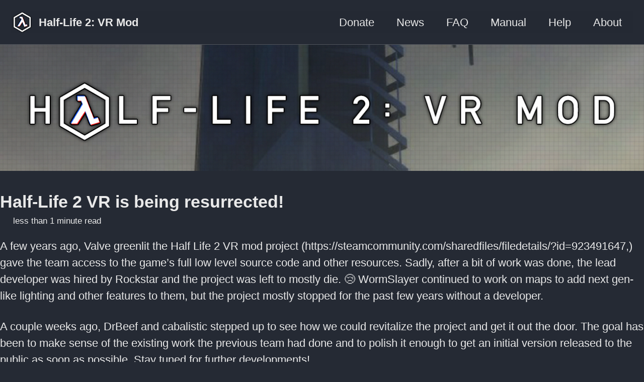

--- FILE ---
content_type: text/html; charset=utf-8
request_url: https://halflife2vr.com/news/halflife2vr-new-beginning/
body_size: 3502
content:
<!doctype html>
<!--
  Minimal Mistakes Jekyll Theme 4.27.1 by Michael Rose
  Copyright 2013-2025 Michael Rose - mademistakes.com | @mmistakes
  Free for personal and commercial use under the MIT license
  https://github.com/mmistakes/minimal-mistakes/blob/master/LICENSE
-->

<html lang="en" class="no-js">
  <head>
    <meta charset="utf-8">

<!-- begin _includes/seo.html --><title>Half-Life 2 VR is being resurrected! - Half-Life 2: VR Mod</title>
<meta name="description" content="A few years ago, Valve greenlit the Half Life 2 VR mod project (https://steamcommunity.com/sharedfiles/filedetails/?id=923491647,) gave the team access to the game’s full low level source code and other resources. Sadly, after a bit of work was done, the lead developer was hired by Rockstar and the project was left to mostly die. 😢  WormSlayer continued to work on maps to add next gen-like lighting and other features to them, but the project mostly stopped for the past few years without a developer.">


  <meta name="author" content="Source VR Mod Team">
  
  <meta property="article:author" content="Source VR Mod Team">
  


<meta property="og:type" content="article">
<meta property="og:locale" content="en">
<meta property="og:site_name" content="Half-Life 2: VR Mod">
<meta property="og:title" content="Half-Life 2 VR is being resurrected!">
<meta property="og:url" content="https://halflife2vr.com/news/halflife2vr-new-beginning/">


  <meta property="og:description" content="A few years ago, Valve greenlit the Half Life 2 VR mod project (https://steamcommunity.com/sharedfiles/filedetails/?id=923491647,) gave the team access to the game’s full low level source code and other resources. Sadly, after a bit of work was done, the lead developer was hired by Rockstar and the project was left to mostly die. 😢  WormSlayer continued to work on maps to add next gen-like lighting and other features to them, but the project mostly stopped for the past few years without a developer.">



  <meta property="og:image" content="https://halflife2vr.com/assets/images/title.png">





  <meta property="article:published_time" content="2021-07-29T00:00:00+00:00">






<link rel="canonical" href="https://halflife2vr.com/news/halflife2vr-new-beginning/">












<!-- end _includes/seo.html -->



  <link href="/feed.xml" type="application/atom+xml" rel="alternate" title="Half-Life 2: VR Mod Feed">
<meta name="viewport" content="width=device-width, initial-scale=1.0">

<script>
  document.documentElement.className = document.documentElement.className.replace(/\bno-js\b/g, '') + ' js ';
  
</script>

<!-- For all browsers -->
<link rel="stylesheet" href="/assets/css/main.css">
<link rel="preload" href="https://cdn.jsdelivr.net/npm/@fortawesome/fontawesome-free@latest/css/all.min.css" as="style" onload="this.onload=null;this.rel='stylesheet'">
<noscript><link rel="stylesheet" href="https://cdn.jsdelivr.net/npm/@fortawesome/fontawesome-free@latest/css/all.min.css"></noscript>



    <!-- start custom head snippets -->

<!-- insert favicons. use https://realfavicongenerator.net/ -->
<link rel="shortcut icon" href="/assets/images/favicon.ico">

<!-- end custom head snippets -->
  </head>

  <body class="layout--single" dir="ltr">
    <nav class="skip-links">
  <ul>
    <li><a href="#site-nav" class="screen-reader-shortcut">Skip to primary navigation</a></li>
    <li><a href="#main" class="screen-reader-shortcut">Skip to content</a></li>
    <li><a href="#footer" class="screen-reader-shortcut">Skip to footer</a></li>
  </ul>
</nav>

    

<div class="masthead">
  <div class="masthead__inner-wrap">
    <div class="masthead__menu">
      <nav id="site-nav" class="greedy-nav">
        
          <a class="site-logo" href="/"><img src="/assets/images/hl2vr_logo.png" alt="Half-Life 2: VR Mod"></a>
        
        <a class="site-title" href="/">
          Half-Life 2: VR Mod
          
        </a>
        <ul class="visible-links"><li class="masthead__menu-item">
              <a
                href="https://ko-fi.com/sourcevrmodteam"
                
                
              >Donate</a>
            </li><li class="masthead__menu-item">
              <a
                href="/news/"
                
                
              >News</a>
            </li><li class="masthead__menu-item">
              <a
                href="/faq/"
                
                
              >FAQ</a>
            </li><li class="masthead__menu-item">
              <a
                href="/manual/"
                
                
              >Manual</a>
            </li><li class="masthead__menu-item">
              <a
                href="/help/"
                
                
              >Help</a>
            </li><li class="masthead__menu-item">
              <a
                href="/about/"
                
                
              >About</a>
            </li></ul>
        
        <button class="greedy-nav__toggle hidden" type="button">
          <span class="visually-hidden">Toggle menu</span>
          <div class="navicon"></div>
        </button>
        <ul class="hidden-links hidden"></ul>
      </nav>
    </div>
  </div>
</div>


    <div class="initial-content">
      
  







<div class="page__hero"
  style=" background-image: url('');"
>
  
    <img src="/assets/images/title.png" alt="Half-Life 2 VR is being resurrected!" class="page__hero-image">
  
  
</div>







<div id="main" role="main">
  


  <article class="page" itemscope itemtype="https://schema.org/CreativeWork">
    <meta itemprop="headline" content="Half-Life 2 VR is being resurrected!">
    <meta itemprop="description" content="A few years ago, Valve greenlit the Half Life 2 VR mod project (https://steamcommunity.com/sharedfiles/filedetails/?id=923491647,) gave the team access to the game’s full low level source code and other resources. Sadly, after a bit of work was done, the lead developer was hired by Rockstar and the project was left to mostly die. 😢  WormSlayer continued to work on maps to add next gen-like lighting and other features to them, but the project mostly stopped for the past few years without a developer.">
    <meta itemprop="datePublished" content="2021-07-29T00:00:00+00:00">
    

    <div class="page__inner-wrap">
      
        <header>
          <h1 id="page-title" class="page__title" itemprop="headline">
            <a href="https://halflife2vr.com/news/halflife2vr-new-beginning/" itemprop="url">Half-Life 2 VR is being resurrected!
</a>
          </h1>
          

  <p class="page__meta">
    

    

    
      
      

      <span class="page__meta-readtime">
        <i class="far fa-clock" aria-hidden="true"></i>
        
          less than 1 minute read
        
      </span>
    
  </p>


        </header>
      

      <section class="page__content" itemprop="text">
        
        <p>A few years ago, Valve greenlit the Half Life 2 VR mod project (https://steamcommunity.com/sharedfiles/filedetails/?id=923491647,) gave the team access to the game’s full low level source code and other resources. Sadly, after a bit of work was done, the lead developer was hired by Rockstar and the project was left to mostly die. 😢  WormSlayer continued to work on maps to add next gen-like lighting and other features to them, but the project mostly stopped for the past few years without a developer.</p>

<p>A couple weeks ago, DrBeef and cabalistic stepped up to see how we could revitalize the project and get it out the door. The goal has been to make sense of the existing work the previous team had done and to polish it enough to get an initial version released to the public as soon as possible. Stay tuned for further developments!</p>

        
      </section>

      <footer class="page__meta">
        
        


  


  

  <p class="page__taxonomy">
    <strong><i class="fas fa-fw fa-folder-open" aria-hidden="true"></i> Categories: </strong>
    <span itemprop="keywords">
    
      <a href="/categories/#news" class="page__taxonomy-item p-category" rel="tag">news</a>
    
    </span>
  </p>


        

  <p class="page__date"><strong><i class="fas fa-fw fa-calendar-alt" aria-hidden="true"></i> Updated:</strong> <time class="dt-published" datetime="2021-07-29T00:00:00+00:00">July 29, 2021</time></p>

      </footer>

      <section class="page__share">
  <h4 class="page__share-title">Share on</h4>

  <a href="https://x.com/intent/tweet?text=Half-Life+2+VR+is+being+resurrected%21%20https%3A%2F%2Fhalflife2vr.com%2Fnews%2Fhalflife2vr-new-beginning%2F" class="btn btn--x" aria-label="Share on X" onclick="window.open(this.href, 'window', 'left=20,top=20,width=500,height=500,toolbar=1,resizable=0'); return false;" title="Share on X">
    <i class="fab fa-fw fa-x-twitter" aria-hidden="true"></i><span> X</span>
  </a>

  <a href="https://www.facebook.com/sharer/sharer.php?u=https%3A%2F%2Fhalflife2vr.com%2Fnews%2Fhalflife2vr-new-beginning%2F" class="btn btn--facebook" aria-label="Share on Facebook" onclick="window.open(this.href, 'window', 'left=20,top=20,width=500,height=500,toolbar=1,resizable=0'); return false;" title="Share on Facebook">
    <i class="fab fa-fw fa-facebook" aria-hidden="true"></i><span> Facebook</span>
  </a>

  <a href="https://www.linkedin.com/shareArticle?mini=true&url=https://halflife2vr.com/news/halflife2vr-new-beginning/" class="btn btn--linkedin" aria-label="Share on LinkedIn" onclick="window.open(this.href, 'window', 'left=20,top=20,width=500,height=500,toolbar=1,resizable=0'); return false;" title="Share on LinkedIn">
    <i class="fab fa-fw fa-linkedin" aria-hidden="true"></i><span> LinkedIn</span>
  </a>

  <a href="https://bsky.app/intent/compose?text=Half-Life+2+VR+is+being+resurrected%21%20https%3A%2F%2Fhalflife2vr.com%2Fnews%2Fhalflife2vr-new-beginning%2F" class="btn btn--bluesky" onclick="window.open(this.href, 'window', 'left=20,top=20,width=500,height=500,toolbar=1,resizable=0'); return false;" title="Share on Bluesky">
    <i class="fab fa-fw fa-bluesky" aria-hidden="true"></i><span> Bluesky</span>
  </a>
</section>


      
  <nav class="pagination">
    
      <a href="/news/halflife2vr-greenlit/" class="pagination--pager" title="Half-Life 2 VR has been greenlit on Steam!">Previous</a>
    
    
      <a href="/news/progress-update/" class="pagination--pager" title="Progress update and first gameplay footage">Next</a>
    
  </nav>


    </div>

    
  </article>

  
  
    
<div class="page__related">
  
  <h2 class="page__related-title">You May Also Enjoy</h2>
  <div class="grid__wrapper">
    
      
      



<div class="grid__item">
  <article class="archive__item" itemscope itemtype="https://schema.org/CreativeWork">
    
    <h2 class="archive__item-title no_toc" itemprop="headline">
      
        <a href="/news/december-update/" rel="permalink">December update - Provolver support, physical hands and dxvk stutter fixes
</a>
      
    </h2>
    

  <p class="page__meta">
    

    

    
      
      

      <span class="page__meta-readtime">
        <i class="far fa-clock" aria-hidden="true"></i>
        
          less than 1 minute read
        
      </span>
    
  </p>


    <p class="archive__item-excerpt" itemprop="description">A new update has been released for Half-Life 2 VR and the episodes. With this update, your hands now physically collide with the environment and can no longe...</p>
  </article>
</div>

    
      
      



<div class="grid__item">
  <article class="archive__item" itemscope itemtype="https://schema.org/CreativeWork">
    
    <h2 class="archive__item-title no_toc" itemprop="headline">
      
        <a href="/news/steam-awards/" rel="permalink">Nominate Half-Life 2 VR for the Steam Awards!
</a>
      
    </h2>
    

  <p class="page__meta">
    

    

    
      
      

      <span class="page__meta-readtime">
        <i class="far fa-clock" aria-hidden="true"></i>
        
          less than 1 minute read
        
      </span>
    
  </p>


    <p class="archive__item-excerpt" itemprop="description">Unlike last year, it appears that Valve is allowing mods to be nominated for the Steam Awards 2023.
Therefore, we ask for your support in nominating Half-Lif...</p>
  </article>
</div>

    
      
      



<div class="grid__item">
  <article class="archive__item" itemscope itemtype="https://schema.org/CreativeWork">
    
    <h2 class="archive__item-title no_toc" itemprop="headline">
      
        <a href="/news/making-of-half-life-2-vr/" rel="permalink">The Making Of Half-Life 2 VR
</a>
      
    </h2>
    

  <p class="page__meta">
    

    

    
      
      

      <span class="page__meta-readtime">
        <i class="far fa-clock" aria-hidden="true"></i>
        
          less than 1 minute read
        
      </span>
    
  </p>


    <p class="archive__item-excerpt" itemprop="description">Last month, our lead developer cabalistic gave a presentation on the making of Half-Life 2 VR at
the Big Techday 23 in Munich.

</p>
  </article>
</div>

    
      
      



<div class="grid__item">
  <article class="archive__item" itemscope itemtype="https://schema.org/CreativeWork">
    
    <h2 class="archive__item-title no_toc" itemprop="headline">
      
        <a href="/news/episode-one-released/" rel="permalink">Half-Life 2: VR Mod - Episode One is now available!
</a>
      
    </h2>
    

  <p class="page__meta">
    

    

    
      
      

      <span class="page__meta-readtime">
        <i class="far fa-clock" aria-hidden="true"></i>
        
          less than 1 minute read
        
      </span>
    
  </p>


    <p class="archive__item-excerpt" itemprop="description">Hello everyone,

</p>
  </article>
</div>

    
  </div>
</div>

  
  
</div>

      
    </div>

    

    <div id="footer" class="page__footer">
      <footer>
        <!-- start custom footer snippets -->

<!-- end custom footer snippets -->
        

<div class="page__footer-follow">
  <ul class="social-icons">
    

    
      
        
          <li><a href="https://store.steampowered.com/app/658920/HalfLife_2_VR/" rel="nofollow noopener noreferrer"><i class="fab fa-fw fa-steam" aria-hidden="true"></i> Steam</a></li>
        
      
        
          <li><a href="https://reddit.com/r/hlvr/" rel="nofollow noopener noreferrer"><i class="fab fa-fw fa-reddit" aria-hidden="true"></i> Reddit</a></li>
        
      
        
          <li><a href="http://flat2vr.com/" rel="nofollow noopener noreferrer"><i class="fab fa-fw fa-discord" aria-hidden="true"></i> Discord</a></li>
        
      
        
          <li><a href="https://frydrych.org/contact/" rel="nofollow noopener noreferrer"><i class="fab fa-fw fa-envelope" aria-hidden="true"></i> Site notice</a></li>
        
      
    

    
      <li><a href="/feed.xml"><i class="fas fa-fw fa-rss-square" aria-hidden="true"></i> Feed</a></li>
    
  </ul>
</div>


<div class="page__footer-copyright">&copy; 2025 <a href="https://halflife2vr.com">Half-Life 2: VR Mod</a>. Powered by <a href="https://jekyllrb.com" rel="nofollow">Jekyll</a> &amp; <a href="https://mademistakes.com/work/jekyll-themes/minimal-mistakes/" rel="nofollow">Minimal Mistakes</a>.</div>

      </footer>
    </div>

    
  <script src="/assets/js/main.min.js"></script>









  </body>
</html>
